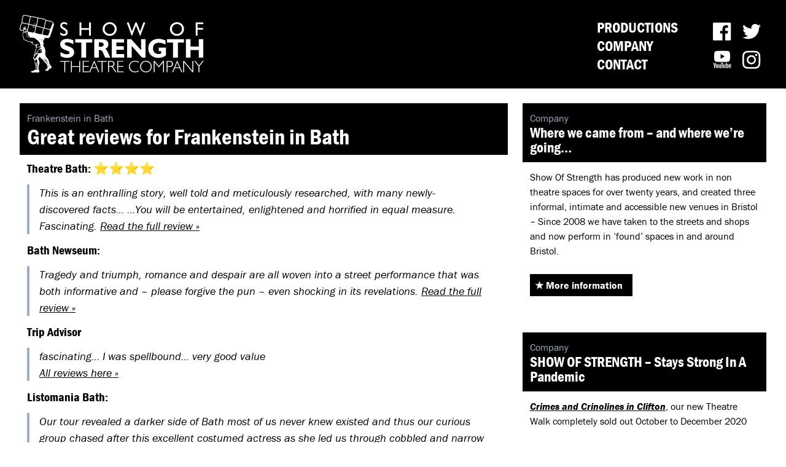

--- FILE ---
content_type: text/html; charset=utf-8
request_url: https://showofstrength.org.uk/reviews/frankenstein-in-bath-reviews
body_size: 6314
content:
<!DOCTYPE html>
<html lang="en">
<head>
<meta charset="utf-8">
<meta http-equiv="x-ua-compatible" content="ie=edge">
<meta name="viewport" content="width=device-width, initial-scale=1.0, viewport-fit=cover" />
<meta name="referrer" content="origin-when-cross-origin" />



<title>Great reviews for Frankenstein in Bath | Show Of Strength Theatre Company</title>



<link rel="stylesheet" href="/css/style.css?260121" type="text/css" media="screen" />
<link rel="stylesheet" href="https://use.typekit.net/pad4bvq.css">
<link rel="stylesheet" href="/css/photoswipe.css" type="text/css" media="screen" />

<meta name="robots" content="index,follow">

<script src="/js/script.js?260121"></script>
<script src="/js/photoswipe.min.js" type="text/javascript"></script>



<script src="https://cdn.usefathom.com/script.js" site="WHDLZANF" defer></script>

</head>

<body id="reviews" class="frankenstein-in-bath-reviews">

	
<div id="header" class="bg-black text-white">

<div class="max-w-screen-xl mx-auto px-8 py-6 sm:flex justify-between items-end">
	
<h1 class=""><a href="/" class="block mb-5 sm:mb-0"><img src="/ui/logo.svg" alt="Show of Strength Theatre Company" /></a></h1>


<div class="flex items-end justify-between sm:ml-4">

<nav class="site text-2xl uppercase leading-tight font-bold font-cond">
<ul>
<li><a href="/productions/">Productions</a></li>
<li><a class="company" href="/company/">Company</a></li>
<li><a class="contact" href="/contact/">Contact</a></li>
</ul>
</nav>

<nav class="social ml-12">
<ul class="flex flex-wrap w-24 justify-around">
<li><a class="block p-2" href="https://www.facebook.com/showofstrength" title="Facebook"><svg width="30" height="30" viewBox="0 0 27 27" xmlns="http://www.w3.org/2000/svg"><path d="M14.01 26.87V16.71h-3.42v-3.96H14V9.82c0-3.39 2.07-5.23 5.1-5.23 1.45 0 2.7.1 3.06.15V8.3h-2.1c-1.65 0-1.96.78-1.96 1.93v2.53h3.92l-.5 3.96H18.1v10.16h6.7c.79 0 1.44-.65 1.44-1.45V2.07c0-.8-.65-1.44-1.45-1.44H1.45C.65.63 0 1.28 0 2.07v23.36c0 .8.65 1.44 1.45 1.44H14z" fill="#FFF" fill-rule="nonzero"/></svg></a></li>
<li><a class="block p-2" href="https://twitter.com/showofstrength" title="Twitter"><svg width="30" height="30" viewBox="0 0 30 25" xmlns="http://www.w3.org/2000/svg"><path d="M9.44 24.93c11.3 0 17.5-9.36 17.5-17.5 0-.26 0-.52-.02-.79 1.2-.88 2.24-1.96 3.08-3.18-1.1.48-2.3.82-3.54.95a6.13 6.13 0 002.7-3.39 12.1 12.1 0 01-3.9 1.49 6.15 6.15 0 00-10.49 5.62c-5.1-.27-9.65-2.7-12.68-6.44A6.14 6.14 0 004 9.91a6.2 6.2 0 01-2.77-.78v.08a6.15 6.15 0 004.93 6.03 6.5 6.5 0 01-2.78.12 6.16 6.16 0 005.75 4.26A12.31 12.31 0 010 22.17a17.38 17.38 0 009.44 2.76z" fill="#FFF" fill-rule="nonzero"/></svg></a></li>
<li><a class="block p-2" href="https://www.youtube.com/channel/UCVplqrjOE3EUxfHWz_UOo0Q" title="YouTube"><svg width="30" height="30" viewBox="0 0 27 28" xmlns="http://www.w3.org/2000/svg"><g fill="#FFFFFE" fill-rule="evenodd"><path d="M11.08 12.73V5.46l6.3 3.63-6.3 3.64zM25.1 3.26a3.03 3.03 0 00-2.15-2.14c-1.89-.5-9.46-.5-9.46-.5s-7.57 0-9.46.5a3.03 3.03 0 00-2.15 2.14c-.5 1.9-.5 5.83-.5 5.83s0 3.94.5 5.83a3.03 3.03 0 002.15 2.15c1.89.5 9.46.5 9.46.5s7.57 0 9.46-.5a3.03 3.03 0 002.15-2.15c.5-1.89.5-5.83.5-5.83s0-3.94-.5-5.83zM5.79 20.85c.43 0 .77.1 1.03.27.26.18.45.45.57.83.12.37.18.87.18 1.5v.84c0 .62-.06 1.12-.17 1.5-.12.37-.31.65-.57.82-.27.18-.62.26-1.07.26-.46 0-.82-.09-1.09-.26a1.44 1.44 0 01-.56-.83 5.4 5.4 0 01-.16-1.49v-.84c0-.63.06-1.13.19-1.5.12-.39.32-.66.6-.84.26-.17.61-.26 1.05-.26zm3.77.12v4.26c0 .26.03.45.08.56.06.1.15.16.29.16a.64.64 0 00.56-.37v-4.61h1.3v5.8h-1.02l-.11-.7h-.03c-.28.53-.7.8-1.25.8-.39 0-.67-.12-.86-.38-.18-.25-.27-.64-.27-1.18v-4.34h1.3zm6.7 0v4.26c0 .26.04.45.1.56.05.1.14.16.28.16a.65.65 0 00.56-.37v-4.61h1.3v5.8h-1.02l-.11-.7h-.03c-.28.53-.7.8-1.25.8-.39 0-.67-.12-.86-.38-.18-.25-.27-.64-.27-1.18v-4.34h1.3zm9.05-.11c.45 0 .8.08 1.04.24.24.17.4.42.5.77.1.35.15.83.15 1.44v1h-2.19v.3c0 .37.01.64.03.83a.8.8 0 00.14.4c.07.1.18.14.32.14.2 0 .33-.08.4-.23.08-.15.12-.4.12-.76l1.13.07.01.2c0 .54-.14.94-.44 1.21s-.7.4-1.25.4c-.64 0-1.1-.2-1.35-.6a3.55 3.55 0 01-.39-1.89v-1.01c0-.87.13-1.5.4-1.91.27-.4.73-.6 1.38-.6zm-4.75-2.33v3.06c.12-.22.28-.4.49-.53.2-.14.43-.2.67-.2.31 0 .55.08.73.24.18.16.3.43.39.8.07.36.11.87.11 1.52v.92c0 .87-.1 1.5-.3 1.91-.22.41-.54.61-.99.61-.24 0-.47-.05-.67-.17a1.1 1.1 0 01-.45-.46h-.03l-.13.55h-1.09v-8.25h1.27zm-19.26.3l.52 2.43c.13.6.23 1.11.3 1.54h.03l.13-.7.07-.38.1-.45.54-2.45h1.3L2.78 24.2v2.58h-1.3V24.2L0 18.82h1.3zm14.05 0v1.05h-1.3v6.9h-1.28v-6.9h-1.3v-1.06h3.88zm-9.59 2.92c-.18 0-.3.1-.37.3-.08.19-.11.49-.11.9v1.82c0 .43.03.74.1.93.07.19.2.28.38.28s.31-.1.38-.28c.08-.2.11-.5.11-.93v-1.81c0-.42-.03-.72-.1-.92-.08-.19-.2-.29-.39-.29zm15.37.03a.5.5 0 00-.35.15c-.1.1-.18.23-.22.4v3.3c.05.1.13.17.22.22.09.05.19.08.3.08a.4.4 0 00.33-.16c.08-.1.14-.27.17-.5.04-.25.06-.58.06-1v-.75c0-.46-.02-.8-.05-1.06a1.2 1.2 0 00-.15-.52.35.35 0 00-.3-.16zm4.15-.04c-.14 0-.24.04-.3.12a.8.8 0 00-.14.4c-.02.16-.03.38-.03.67v.6h.96v-.42c0-.37-.02-.65-.04-.84a.81.81 0 00-.14-.41c-.06-.08-.17-.12-.3-.12z"/></g></svg></a></li>
<li><a class="block p-2" href="https://www.instagram.com/showofstrengthtc/" title="Instagram"><svg width="30" height="30" viewBox="0 0 27 27" xmlns="http://www.w3.org/2000/svg"><path d="M18.54 26.78c2.1-.1 3.97-.58 5.5-2.12 1.54-1.53 2.02-3.4 2.13-5.5.12-2.17.12-8.66 0-10.83-.1-2.1-.58-3.97-2.12-5.5C22.5 1.29 20.65.8 18.55.7 16.37.58 9.87.58 7.7.7c-2.1.1-3.96.58-5.5 2.11C.67 4.36.19 6.22.09 8.32c-.13 2.17-.13 8.67 0 10.84.1 2.1.58 3.97 2.12 5.5 1.54 1.54 3.4 2.02 5.5 2.12 1 .06 2.95.09 4.95.1h.93c2-.01 3.95-.04 4.95-.1zm-5.4-2.27c-1.92 0-6.03.15-7.75-.53a4.43 4.43 0 01-2.5-2.5c-.68-1.72-.52-5.83-.52-7.74 0-1.9-.16-6.01.52-7.74a4.43 4.43 0 012.5-2.5c1.73-.68 5.83-.52 7.74-.52 1.91 0 6.02-.15 7.74.53a4.43 4.43 0 012.5 2.5c.68 1.72.52 5.82.52 7.73 0 1.91.16 6.02-.52 7.74a4.43 4.43 0 01-2.5 2.5c-1.73.69-5.83.53-7.74.53zm7-16.2a1.57 1.57 0 100-3.14 1.57 1.57 0 000 3.14zm-7 12.17a6.72 6.72 0 100-13.47 6.72 6.72 0 100 13.47zm0-2.36a4.38 4.38 0 110-8.77 4.38 4.38 0 010 8.77z" fill="#FFF" fill-rule="nonzero"/></svg></a></li>
</ul>
</nav>
</div>

</div></div><!--END HEAD-->

<main class="sm:flex max-w-screen-xl mx-auto px-8 mt-6 mb-20  single">
	
<div class="w-full sm:w-2/3 sm:mr-6 mb-20">

  <article class="max-w-screen-xl mx-auto reviews mb-20">

<header class="bg-black text-white py-3 px-3 pr-6 pb-3 mb-3">
<a href="https://showofstrength.org.uk/reviews/frankenstein-in-bath-reviews">
<p class="text-gray-500">Frankenstein in Bath</p>
<h1>Great reviews for Frankenstein in Bath</h1>
</a>
</header>



<div class="author-text sm:text-lg px-3 max-w-3xl">
	<h4>Theatre Bath: ⭐️⭐️⭐️⭐️</h4>

	<blockquote>
		<p>This is an enthralling story, well told and meticulously researched, with many newly-discovered facts… …You will be entertained, enlightened and horrified in equal measure. Fascinating. <a href="http://theatrebath.co.uk/blog/review-frankenstein-in-bath-show-of-strength-theatre/">Read the full review »</a></p>
	</blockquote>

	<h4>Bath Newseum:</h4>

	<blockquote>
		<p>Tragedy and triumph, romance and despair are all woven into a street performance that was both informative and  – please forgive the pun –  even shocking in its revelations. <a href="https://bathnewseum.com/2016/07/22/how-frankenstein-came-to-bath/">Read the full review »</a></p>
	</blockquote>

	<h4>Trip Advisor</h4>

	<blockquote>
		<p>fascinating&#8230; I was spellbound&#8230; very good value<br />
<a href="https://www.tripadvisor.co.uk/Attraction_Review-g186370-d10758572-Reviews-Frankenstein_in_Bath-Bath_Somerset_England.html#REVIEWS">All reviews here »</a></p>
	</blockquote>

	<h4>Listomania Bath:</h4>

	<blockquote>
		<p>Our tour revealed a darker side of Bath most of us never knew existed and thus our curious group chased after this excellent costumed actress as she led us through cobbled and narrow lanes. <a href="http://listomaniabath.com/reviews/frankenstein-in-bath-walking-tou/">Read the full review »</a></p>
	</blockquote>

	<h4>Stagetalk Magazine</h4>

	<blockquote>
		<p>Whether you are into the literature or not it brings the location to life in a way that a walk with a guidebook could never do.  And you never know, you might just make a new friend. <a href="http://stagetalkmagazine.com/?p=12736">Read the full review »</a></p>
	</blockquote>
</div>





<footer class="mt-10 px-3">
<h5 class="mb-8">For updates please follow our <a class="text-red-600" href="https://www.facebook.com/showofstrength/" target="_blank" rel="noopener">Facebook</a>, <a class="text-red-600" href="https://www.twitter.com/showofstrength/" target="_blank" rel="noopener">Twitter</a> and <a class="text-red-600" href="https://www.instagram.com/showofstrengthtc" target="_blank" rel="noopener">Instagram</a> and <a href="https://email.adart.cc/h/r/7AB1027B9080E1F0" target="_blank" rel="noopener" class="text-red-600">join our email list</a></h5>

<button type="share" class="shadow bg-red-600 focus:shadow-outline focus:outline-none text-white font-bold py-1 px-4 rounded">Share this page</button>

</footer>

</article>

</div>

<div class="w-full sm:w-1/3">

<article class="excerpt mb-8 clearfix ">

<header class="bg-black text-white py-3 px-3 pr-6 pb-3 mb-3">
<a href="https://showofstrength.org.uk/company/history">
<p class="text-gray-500">Company</p>
<h3>Where we came from – and where we’re going…</h3>
</a>
</header>



<div class="px-3 author-text">

<p>Show Of Strength has produced new work in non theatre spaces for over twenty years, and created three informal, intimate and accessible new venues in Bristol – Since 2008 we have taken to the streets and shops and now perform in ‘found’ spaces in and around Bristol.</p>

</div>

<div class="my-8 px-3">

<p class="mt-2 mb-4"><a class="star-before font-bold bg-black text-white no-underline p-2 pr-4" href="https://showofstrength.org.uk/company/history">More information</a></p>

</div>


</article >
<article class="excerpt mb-8 clearfix ">

<header class="bg-black text-white py-3 px-3 pr-6 pb-3 mb-3">
<a href="https://showofstrength.org.uk/company/stays-strong">
<p class="text-gray-500">Company</p>
<h3>SHOW OF STRENGTH – Stays Strong In A Pandemic</h3>
</a>
</header>



<div class="px-3 author-text">

<p><a href="/productions/crime-and-crinolines-in-clifton"><em><strong>Crimes and Crinolines in Clifton</strong></em></a>, our new Theatre Walk completely sold out October to December 2020</p>

<p>Our <strong><span class="caps">THEATRE</span> <span class="caps">WALKS</span></strong> change the face of cities — <a href="/productions/frankenstein-in-bath"><em><strong><span class="caps">FRANKENSTEIN</span> IN <span class="caps">BATH</span></strong></em></a> led to <a href="https://www.theguardian.com/books/2018/feb/26/a-200-year-old-secret-plaque-to-mark-baths-hidden-role-in-frankenstein">a plaque in Abbey Churchyard to Mary Shelley [theguardian.com] »</a></p>

<p><strong><span class="caps">THEATRE</span> <span class="caps">WALKS</span> are back in 2021</strong> — with two new shows coming to fresh parts of Bristol</p>

</div>

<div class="my-8 px-3">

<p class="mt-2 mb-4"><a class="star-before font-bold bg-black text-white no-underline p-2 pr-4" href="https://showofstrength.org.uk/company/stays-strong">More information</a></p>

</div>


</article >

<article class="excerpt mb-8 clearfix ">

<header class="bg-black text-white py-3 px-3 pr-6 pb-3 mb-3">
<a href="https://showofstrength.org.uk/contact/staff-contacts">

<h3>Contact Us</h3>
</a>
</header>



<div class="px-3 author-text">

<p><a href="mailto:info@showofstrength.org.uk"><strong>info@showofstrength.org.uk</strong></a><br />
Telephone: <a href="tel:01179535976"><strong>0117 953 5976</strong></a><br />
Facebook: <a href="http://www.facebook.com/pages/Show-of-Strength-Theatre-Company/246075768741805">Show of Strength</a><br />
Twitter: <a href="http://twitter.com/showofstrength">@Showofstrength</a></p>


<p style="margin-top: 2em;"><strong>Receive updates to your inbox</strong>
    <form class="js-cm-form w-full max-w-sm" id="subForm" action="https://www.createsend.com/t/subscribeerror?description=" method="post" data-id="5B5E7037DA78A748374AD499497E309E46A2859E1E5DF3F799018DBB48577FE1DA78892F13073BE90F306C4AC36AD53C262C4A26B21148232CE9EEFDDF5EE9ED">
<div class="mb-6">
    <div class="md:flex md:items-center mb-6">
        <label class="md:w-1/3 block text-black font-bold md:text-right mb-1 md:mb-0 pr-4" for="fieldName">Name </label>
        <input aria-label="Name" id="fieldName" maxlength="200" name="cm-name" class="md:w-2/3 bg-gray-200 appearance-none border-2 border-gray-200 rounded w-full py-2 px-4 text-gray-700 leading-tight focus:outline-none focus:bg-white focus:border-green-500" placeholder="Enter name">
    </div>
    <div class="md:flex md:items-center mb-6">
      <label class="md:w-1/3 block text-black font-bold md:text-right mb-1 md:mb-0 pr-4" for="fieldEmail">Email </label>
      <input autocomplete="Email" aria-label="Email" class="js-cm-email-input qa-input-email md:w-2/3 bg-gray-200 appearance-none border-2 border-gray-200 rounded w-full py-2 px-4 text-gray-700 leading-tight focus:outline-none focus:bg-white focus:border-green-500" id="fieldEmail" maxlength="200" name="cm-ullrl-ullrl" required="" type="email" placeholder="user@example.com">
    </div>
</div>

<div class="md:flex md:items-center">
    <div class="md:w-1/3"></div>
    <div class="md:w-2/3">
      <button class="shadow bg-red-600 focus:shadow-outline focus:outline-none text-white font-bold py-1 px-4 rounded" type="submit">
        Subscribe
      </button>
    </div>
  </div>

</form><br><br>

<script type="text/javascript" src="https://js.createsend1.com/javascript/copypastesubscribeformlogic.js"></script>
</p>

</div>

<div class="my-8 px-3">

<p class="mt-2 mb-4"><a class="star-before font-bold bg-black text-white no-underline p-2 pr-4" href="https://showofstrength.org.uk/contact/staff-contacts">More information</a></p>

</div>


</article >

</div>


</main>

<div class="pswp" tabindex="-1" role="dialog" aria-hidden="true">
    <div class="pswp__bg"></div>
    <div class="pswp__scroll-wrap">
        <div class="pswp__container">
            <div class="pswp__item"></div>
            <div class="pswp__item"></div>
            <div class="pswp__item"></div>
        </div>
        <div class="pswp__ui pswp__ui--hidden">
            <div class="pswp__top-bar">

                <div class="pswp__counter"></div>

                <button class="pswp__button pswp__button--close" title="Close (Esc)"></button>
                <button class="pswp__button pswp__button--share" title="Share"></button>
                <button class="pswp__button pswp__button--fs" title="Toggle fullscreen"></button>
                <button class="pswp__button pswp__button--zoom" title="Zoom in/out"></button>

                <div class="pswp__preloader">
                    <div class="pswp__preloader__icn">
                      <div class="pswp__preloader__cut">
                        <div class="pswp__preloader__donut"></div>
                      </div>
                    </div>
                </div>
            </div>

            <div class="pswp__share-modal pswp__share-modal--hidden pswp__single-tap">
                <div class="pswp__share-tooltip"></div> 
            </div>

            <button class="pswp__button pswp__button--arrow--left" title="Previous (arrow left)"></button>
            <button class="pswp__button pswp__button--arrow--right" title="Next (arrow right)"></button>

            <div class="pswp__caption">
                <div class="pswp__caption__center"></div>
            </div>

        </div>
    </div>
</div>

<div id="footer" class="bg-black text-white mt-20">
<div class="max-w-screen-xl mx-auto px-8 py-8">

<div class="flex justify-between flex-wrap">
<nav class="site text-xl font-bold font-cond uppercase mb-2">
<ul class="flex flex-wrap">
<li><a class="py-2 pr-4 whitespace-no-wrap" href="/productions/">Productions</a></li>
<li><a class="py-2 pr-4 whitespace-no-wrap" href="/gallery/">Photos</a></li>
<li><a class="py-2 pr-4 whitespace-no-wrap" href="/reviews/">Reviews</a></li>
<li><a class="py-2 pr-4 whitespace-no-wrap" href="/opportunities/"> Opportunities </a></li>
<li><a class="py-2 pr-4 whitespace-no-wrap" href="/links/">Partners</a></li>
<li><a class="py-2 pr-4 whitespace-no-wrap" href="/company/">Company</a></li>
<li><a class="py-2 pr-4 whitespace-no-wrap" href="/support/">Support Us</a></li>
<li><a class="py-2 pr-4 whitespace-no-wrap" href="/contact/">Contact</a></li>
</ul>
</nav>

<nav class="social">
<ul class="flex -ml-2">
<li><a class="block p-2" href="https://www.facebook.com/showofstrength" title="Facebook"><svg width="30" height="30" viewBox="0 0 27 27" xmlns="http://www.w3.org/2000/svg"><path d="M14.01 26.87V16.71h-3.42v-3.96H14V9.82c0-3.39 2.07-5.23 5.1-5.23 1.45 0 2.7.1 3.06.15V8.3h-2.1c-1.65 0-1.96.78-1.96 1.93v2.53h3.92l-.5 3.96H18.1v10.16h6.7c.79 0 1.44-.65 1.44-1.45V2.07c0-.8-.65-1.44-1.45-1.44H1.45C.65.63 0 1.28 0 2.07v23.36c0 .8.65 1.44 1.45 1.44H14z" fill="#FFF" fill-rule="nonzero"/></svg></a></li>
<li><a class="block p-2" href="https://twitter.com/showofstrength" title="Twitter"><svg width="30" height="30" viewBox="0 0 30 25" xmlns="http://www.w3.org/2000/svg"><path d="M9.44 24.93c11.3 0 17.5-9.36 17.5-17.5 0-.26 0-.52-.02-.79 1.2-.88 2.24-1.96 3.08-3.18-1.1.48-2.3.82-3.54.95a6.13 6.13 0 002.7-3.39 12.1 12.1 0 01-3.9 1.49 6.15 6.15 0 00-10.49 5.62c-5.1-.27-9.65-2.7-12.68-6.44A6.14 6.14 0 004 9.91a6.2 6.2 0 01-2.77-.78v.08a6.15 6.15 0 004.93 6.03 6.5 6.5 0 01-2.78.12 6.16 6.16 0 005.75 4.26A12.31 12.31 0 010 22.17a17.38 17.38 0 009.44 2.76z" fill="#FFF" fill-rule="nonzero"/></svg></a></li>
<li><a class="block p-2" href="https://www.youtube.com/channel/UCVplqrjOE3EUxfHWz_UOo0Q" title="YouTube"><svg width="30" height="30" viewBox="0 0 27 28" xmlns="http://www.w3.org/2000/svg"><g fill="#FFFFFE" fill-rule="evenodd"><path d="M11.08 12.73V5.46l6.3 3.63-6.3 3.64zM25.1 3.26a3.03 3.03 0 00-2.15-2.14c-1.89-.5-9.46-.5-9.46-.5s-7.57 0-9.46.5a3.03 3.03 0 00-2.15 2.14c-.5 1.9-.5 5.83-.5 5.83s0 3.94.5 5.83a3.03 3.03 0 002.15 2.15c1.89.5 9.46.5 9.46.5s7.57 0 9.46-.5a3.03 3.03 0 002.15-2.15c.5-1.89.5-5.83.5-5.83s0-3.94-.5-5.83zM5.79 20.85c.43 0 .77.1 1.03.27.26.18.45.45.57.83.12.37.18.87.18 1.5v.84c0 .62-.06 1.12-.17 1.5-.12.37-.31.65-.57.82-.27.18-.62.26-1.07.26-.46 0-.82-.09-1.09-.26a1.44 1.44 0 01-.56-.83 5.4 5.4 0 01-.16-1.49v-.84c0-.63.06-1.13.19-1.5.12-.39.32-.66.6-.84.26-.17.61-.26 1.05-.26zm3.77.12v4.26c0 .26.03.45.08.56.06.1.15.16.29.16a.64.64 0 00.56-.37v-4.61h1.3v5.8h-1.02l-.11-.7h-.03c-.28.53-.7.8-1.25.8-.39 0-.67-.12-.86-.38-.18-.25-.27-.64-.27-1.18v-4.34h1.3zm6.7 0v4.26c0 .26.04.45.1.56.05.1.14.16.28.16a.65.65 0 00.56-.37v-4.61h1.3v5.8h-1.02l-.11-.7h-.03c-.28.53-.7.8-1.25.8-.39 0-.67-.12-.86-.38-.18-.25-.27-.64-.27-1.18v-4.34h1.3zm9.05-.11c.45 0 .8.08 1.04.24.24.17.4.42.5.77.1.35.15.83.15 1.44v1h-2.19v.3c0 .37.01.64.03.83a.8.8 0 00.14.4c.07.1.18.14.32.14.2 0 .33-.08.4-.23.08-.15.12-.4.12-.76l1.13.07.01.2c0 .54-.14.94-.44 1.21s-.7.4-1.25.4c-.64 0-1.1-.2-1.35-.6a3.55 3.55 0 01-.39-1.89v-1.01c0-.87.13-1.5.4-1.91.27-.4.73-.6 1.38-.6zm-4.75-2.33v3.06c.12-.22.28-.4.49-.53.2-.14.43-.2.67-.2.31 0 .55.08.73.24.18.16.3.43.39.8.07.36.11.87.11 1.52v.92c0 .87-.1 1.5-.3 1.91-.22.41-.54.61-.99.61-.24 0-.47-.05-.67-.17a1.1 1.1 0 01-.45-.46h-.03l-.13.55h-1.09v-8.25h1.27zm-19.26.3l.52 2.43c.13.6.23 1.11.3 1.54h.03l.13-.7.07-.38.1-.45.54-2.45h1.3L2.78 24.2v2.58h-1.3V24.2L0 18.82h1.3zm14.05 0v1.05h-1.3v6.9h-1.28v-6.9h-1.3v-1.06h3.88zm-9.59 2.92c-.18 0-.3.1-.37.3-.08.19-.11.49-.11.9v1.82c0 .43.03.74.1.93.07.19.2.28.38.28s.31-.1.38-.28c.08-.2.11-.5.11-.93v-1.81c0-.42-.03-.72-.1-.92-.08-.19-.2-.29-.39-.29zm15.37.03a.5.5 0 00-.35.15c-.1.1-.18.23-.22.4v3.3c.05.1.13.17.22.22.09.05.19.08.3.08a.4.4 0 00.33-.16c.08-.1.14-.27.17-.5.04-.25.06-.58.06-1v-.75c0-.46-.02-.8-.05-1.06a1.2 1.2 0 00-.15-.52.35.35 0 00-.3-.16zm4.15-.04c-.14 0-.24.04-.3.12a.8.8 0 00-.14.4c-.02.16-.03.38-.03.67v.6h.96v-.42c0-.37-.02-.65-.04-.84a.81.81 0 00-.14-.41c-.06-.08-.17-.12-.3-.12z"/></g></svg></a></li>
<li><a class="block p-2" href="https://www.instagram.com/showofstrengthtc/" title="Instagram"><svg width="30" height="30" viewBox="0 0 27 27" xmlns="http://www.w3.org/2000/svg"><path d="M18.54 26.78c2.1-.1 3.97-.58 5.5-2.12 1.54-1.53 2.02-3.4 2.13-5.5.12-2.17.12-8.66 0-10.83-.1-2.1-.58-3.97-2.12-5.5C22.5 1.29 20.65.8 18.55.7 16.37.58 9.87.58 7.7.7c-2.1.1-3.96.58-5.5 2.11C.67 4.36.19 6.22.09 8.32c-.13 2.17-.13 8.67 0 10.84.1 2.1.58 3.97 2.12 5.5 1.54 1.54 3.4 2.02 5.5 2.12 1 .06 2.95.09 4.95.1h.93c2-.01 3.95-.04 4.95-.1zm-5.4-2.27c-1.92 0-6.03.15-7.75-.53a4.43 4.43 0 01-2.5-2.5c-.68-1.72-.52-5.83-.52-7.74 0-1.9-.16-6.01.52-7.74a4.43 4.43 0 012.5-2.5c1.73-.68 5.83-.52 7.74-.52 1.91 0 6.02-.15 7.74.53a4.43 4.43 0 012.5 2.5c.68 1.72.52 5.82.52 7.73 0 1.91.16 6.02-.52 7.74a4.43 4.43 0 01-2.5 2.5c-1.73.69-5.83.53-7.74.53zm7-16.2a1.57 1.57 0 100-3.14 1.57 1.57 0 000 3.14zm-7 12.17a6.72 6.72 0 100-13.47 6.72 6.72 0 100 13.47zm0-2.36a4.38 4.38 0 110-8.77 4.38 4.38 0 010 8.77z" fill="#FFF" fill-rule="nonzero"/></svg></a></li>
</ul>
</nav>

</div>

<!--<ul id="logos">
<li class="briscc"><a href="http://www.bristol.gov.uk" rel="external">Bristol City Council</a></li>
<li class="artsce"><a href="http://www.artscouncil.org.uk/" rel="external">Arts Council England</a></li>
</ul>-->


<ul class="font-bold my-4"><li class="tel"><a href="tel:01179535976">0117 953 5976</a></li><li class="email"><a href="mailto:&#105;&#110;&#102;&#111;&#064;&#115;&#104;&#111;&#119;&#111;&#102;&#115;&#116;&#114;&#101;&#110;&#103;&#116;&#104;&#046;&#111;&#114;&#103;&#046;&#117;&#107;">&#105;&#110;&#102;&#111;&#064;&#115;&#104;&#111;&#119;&#111;&#102;&#115;&#116;&#114;&#101;&#110;&#103;&#116;&#104;&#046;&#111;&#114;&#103;&#046;&#117;&#107;</a></li></ul>

<div><a class="shadow bg-red-600 focus:shadow-outline focus:outline-none text-white font-bold py-1 px-4 rounded" href="https://email.adart.cc/h/r/7AB1027B9080E1F0" target="_blank" rel="noopener">Join our mailing list</a></div>

<p class="text-sm mt-6">Show of Strength Theatre Company Limited, Registered Office: 74 Chessel Street, Bristol BS3 3DN. Registered&nbsp;in&nbsp;England&nbsp;No&nbsp;02889027. Registered&nbsp;Charity&nbsp;No&nbsp;1067886.</p>

<p class="text-xs">© 2006-2026 Show of Strength Theatre Company - Designed and Developed by <a href="http://adartdesign.co.uk">Ad Art Design</a></p>
	
</div></div><!-- END FOOTER -->

</body></html>

--- FILE ---
content_type: text/css
request_url: https://showofstrength.org.uk/css/style.css?260121
body_size: 9341
content:
/*! normalize.css v8.0.1 | MIT License | github.com/necolas/normalize.css */html{line-height:1.15;-webkit-text-size-adjust:100%}body{margin:0}main{display:block}h1{font-size:2em;margin:.67em 0}hr{box-sizing:content-box;height:0;overflow:visible}pre{font-family:monospace,monospace;font-size:1em}a{background-color:transparent}abbr[title]{border-bottom:none;text-decoration:underline;-webkit-text-decoration:underline dotted;text-decoration:underline dotted}b,strong{font-weight:bolder}code,kbd,samp{font-family:monospace,monospace;font-size:1em}small{font-size:80%}sub,sup{font-size:75%;line-height:0;position:relative;vertical-align:baseline}sub{bottom:-.25em}sup{top:-.5em}img{border-style:none}button,input,optgroup,select,textarea{font-family:inherit;font-size:100%;line-height:1.15;margin:0}button,input{overflow:visible}button,select{text-transform:none}[type=button],[type=reset],[type=submit],button{-webkit-appearance:button}[type=button]::-moz-focus-inner,[type=reset]::-moz-focus-inner,[type=submit]::-moz-focus-inner,button::-moz-focus-inner{border-style:none;padding:0}[type=button]:-moz-focusring,[type=reset]:-moz-focusring,[type=submit]:-moz-focusring,button:-moz-focusring{outline:1px dotted ButtonText}fieldset{padding:.35em .75em .625em}legend{box-sizing:border-box;color:inherit;display:table;max-width:100%;padding:0;white-space:normal}progress{vertical-align:baseline}textarea{overflow:auto}[type=checkbox],[type=radio]{box-sizing:border-box;padding:0}[type=number]::-webkit-inner-spin-button,[type=number]::-webkit-outer-spin-button{height:auto}[type=search]{-webkit-appearance:textfield;outline-offset:-2px}[type=search]::-webkit-search-decoration{-webkit-appearance:none}::-webkit-file-upload-button{-webkit-appearance:button;font:inherit}details{display:block}summary{display:list-item}[hidden],template{display:none}blockquote,dd,dl,figure,h1,h2,h3,h4,h5,h6,hr,p,pre{margin:0}button{background-color:transparent;background-image:none}button:focus{outline:1px dotted;outline:5px auto -webkit-focus-ring-color}fieldset,ol,ul{margin:0;padding:0}ol,ul{list-style:none}html{font-family:franklin-gothic-urw,system-ui,-apple-system,BlinkMacSystemFont,Segoe UI,Roboto,Helvetica Neue,Arial,Noto Sans,sans-serif,Apple Color Emoji,Segoe UI Emoji,Segoe UI Symbol,Noto Color Emoji;line-height:1.5}*,:after,:before{box-sizing:border-box;border:0 solid #e2e8f0}hr{border-top-width:1px}img{border-style:solid}textarea{resize:vertical}input::-moz-placeholder,textarea::-moz-placeholder{color:#a0aec0}input:-ms-input-placeholder,textarea:-ms-input-placeholder{color:#a0aec0}input::placeholder,textarea::placeholder{color:#a0aec0}[role=button],button{cursor:pointer}table{border-collapse:collapse}h1,h2,h3,h4,h5,h6{font-size:inherit;font-weight:inherit}a{color:inherit;text-decoration:inherit}button,input,optgroup,select,textarea{padding:0;line-height:inherit;color:inherit}code,kbd,pre,samp{font-family:Menlo,Monaco,Consolas,Liberation Mono,Courier New,monospace}audio,canvas,embed,iframe,img,object,svg,video{display:block;vertical-align:middle}img,video{max-width:100%;height:auto}.container{width:100%}@media (min-width:450px){.container{max-width:450px}}@media (min-width:640px){.container{max-width:640px}}@media (min-width:768px){.container{max-width:768px}}@media (min-width:1024px){.container{max-width:1024px}}@media (min-width:1280px){.container{max-width:1280px}}.appearance-none{-webkit-appearance:none;-moz-appearance:none;appearance:none}.bg-black{--bg-opacity:1;background-color:#000;background-color:rgba(0,0,0,var(--bg-opacity))}.bg-gray-200{--bg-opacity:1;background-color:#edf2f7;background-color:rgba(237,242,247,var(--bg-opacity))}.bg-red-600{--bg-opacity:1;background-color:#e53e3e;background-color:rgba(229,62,62,var(--bg-opacity))}.focus\:bg-white:focus{--bg-opacity:1;background-color:#fff;background-color:rgba(255,255,255,var(--bg-opacity))}.border-black{--border-opacity:1;border-color:#000;border-color:rgba(0,0,0,var(--border-opacity))}.border-gray-200{--border-opacity:1;border-color:#edf2f7;border-color:rgba(237,242,247,var(--border-opacity))}.focus\:border-green-500:focus{--border-opacity:1;border-color:#48bb78;border-color:rgba(72,187,120,var(--border-opacity))}.rounded{border-radius:.25rem}.border-2{border-width:2px}.border{border-width:1px}.block{display:block}.inline-block{display:inline-block}.flex{display:flex}.table{display:table}.contents{display:contents}.hidden{display:none}.flex-wrap{flex-wrap:wrap}.items-end{align-items:flex-end}.justify-between{justify-content:space-between}.justify-around{justify-content:space-around}.flex-1{flex:1 1 0%}.flex-auto{flex:1 1 auto}.clearfix:after{content:"";display:table;clear:both}.font-cond{font-family:franklin-gothic-urw-cond,system-ui,-apple-system,BlinkMacSystemFont,Segoe UI,Roboto,Helvetica Neue,Arial,Noto Sans,sans-serif,Apple Color Emoji,Segoe UI Emoji,Segoe UI Symbol,Noto Color Emoji}.font-bold{font-weight:700}.text-xs{font-size:.75rem}.text-sm{font-size:.875rem}.text-xl{font-size:1.25rem}.text-2xl{font-size:1.5rem}.text-3xl{font-size:1.875rem}.leading-tight{line-height:1.25}.list-disc{list-style-type:disc}.my-4{margin-top:1rem;margin-bottom:1rem}.my-8{margin-top:2rem;margin-bottom:2rem}.mx-auto{margin-left:auto;margin-right:auto}.-mx-2{margin-left:-.5rem;margin-right:-.5rem}.mb-1{margin-bottom:.25rem}.mt-2{margin-top:.5rem}.mb-2{margin-bottom:.5rem}.mt-3{margin-top:.75rem}.mb-3{margin-bottom:.75rem}.mt-4{margin-top:1rem}.mb-4{margin-bottom:1rem}.mb-5{margin-bottom:1.25rem}.mt-6{margin-top:1.5rem}.mr-6{margin-right:1.5rem}.mb-6{margin-bottom:1.5rem}.mt-8{margin-top:2rem}.mb-8{margin-bottom:2rem}.mt-10{margin-top:2.5rem}.ml-12{margin-left:3rem}.mt-16{margin-top:4rem}.mt-20{margin-top:5rem}.mb-20{margin-bottom:5rem}.mb-32{margin-bottom:8rem}.-ml-2{margin-left:-.5rem}.max-w-sm{max-width:24rem}.max-w-3xl{max-width:48rem}.max-w-screen-xl{max-width:1280px}.focus\:outline-none:focus{outline:0}.p-2{padding:.5rem}.py-1{padding-top:.25rem;padding-bottom:.25rem}.py-2{padding-top:.5rem;padding-bottom:.5rem}.px-2{padding-left:.5rem;padding-right:.5rem}.py-3{padding-top:.75rem;padding-bottom:.75rem}.px-3{padding-left:.75rem;padding-right:.75rem}.px-4{padding-left:1rem;padding-right:1rem}.px-5{padding-left:1.25rem;padding-right:1.25rem}.py-6{padding-top:1.5rem;padding-bottom:1.5rem}.py-8{padding-top:2rem;padding-bottom:2rem}.px-8{padding-left:2rem;padding-right:2rem}.pb-3{padding-bottom:.75rem}.pr-4{padding-right:1rem}.pl-5{padding-left:1.25rem}.pr-6{padding-right:1.5rem}.sticky{position:-webkit-sticky;position:sticky}.shadow{box-shadow:0 1px 3px 0 rgba(0,0,0,.1),0 1px 2px 0 rgba(0,0,0,.06)}.focus\:shadow-outline:focus{box-shadow:0 0 0 3px rgba(66,153,225,.5)}.text-center{text-align:center}.text-black{--text-opacity:1;color:#000;color:rgba(0,0,0,var(--text-opacity))}.text-white{--text-opacity:1;color:#fff;color:rgba(255,255,255,var(--text-opacity))}.text-gray-500{--text-opacity:1;color:#a0aec0;color:rgba(160,174,192,var(--text-opacity))}.text-gray-700{--text-opacity:1;color:#4a5568;color:rgba(74,85,104,var(--text-opacity))}.text-red-600{--text-opacity:1;color:#e53e3e;color:rgba(229,62,62,var(--text-opacity))}.uppercase{text-transform:uppercase}.underline{text-decoration:underline}.no-underline{text-decoration:none}.truncate,.whitespace-no-wrap{white-space:nowrap}.truncate{overflow:hidden;text-overflow:ellipsis}.w-24{width:6rem}.w-full{width:100%}@-webkit-keyframes spin{to{transform:rotate(1turn)}}@keyframes spin{to{transform:rotate(1turn)}}@-webkit-keyframes ping{75%,to{transform:scale(2);opacity:0}}@keyframes ping{75%,to{transform:scale(2);opacity:0}}@-webkit-keyframes pulse{50%{opacity:.5}}@keyframes pulse{50%{opacity:.5}}@-webkit-keyframes bounce{0%,to{transform:translateY(-25%);-webkit-animation-timing-function:cubic-bezier(.8,0,1,1);animation-timing-function:cubic-bezier(.8,0,1,1)}50%{transform:none;-webkit-animation-timing-function:cubic-bezier(0,0,.2,1);animation-timing-function:cubic-bezier(0,0,.2,1)}}@keyframes bounce{0%,to{transform:translateY(-25%);-webkit-animation-timing-function:cubic-bezier(.8,0,1,1);animation-timing-function:cubic-bezier(.8,0,1,1)}50%{transform:none;-webkit-animation-timing-function:cubic-bezier(0,0,.2,1);animation-timing-function:cubic-bezier(0,0,.2,1)}}h1,h2,h3,h4,h5{font-family:franklin-gothic-urw-cond,system-ui,-apple-system,BlinkMacSystemFont,Segoe UI,Roboto,Helvetica Neue,Arial,Noto Sans,sans-serif,Apple Color Emoji,Segoe UI Emoji,Segoe UI Symbol,Noto Color Emoji;line-height:1;font-weight:700}h1{font-size:2.25rem}h2{font-size:1.875rem}h3{font-size:1.5rem}h4{font-size:1.25rem}h5{font-size:1.125rem}.star-before:before{content:"\2605 \00a0";font-family:Hiragino Kaku Gothic Pro,Osaka,Zapf Dingbats}.author-text-simple a{text-decoration:underline}.author-text-simple p{margin-bottom:.5rem;line-height:1.25}.author-text>*+*,.author-text li+li,.author-text li>p+p{margin-top:1rem}.author-text li+li{margin-top:.5rem}.author-text a{text-decoration:underline},.author-text h1,.author-text h2,.author-text h3,.author-text h4,.author-text h5{font-weight:700;text-transform:uppercase;margin-top:2rem}.author-text blockquote{border-left-width:4px;--border-opacity:1;border-color:#a0aec0;border-color:rgba(160,174,192,var(--border-opacity));padding-left:1rem;font-style:italic;text-indent:0}.author-text ol,.author-text ul{padding-left:1.25rem;list-style-type:disc;margin-bottom:2rem;line-height:1.25}.author-text ol{list-style-type:decimal}.video-wrapper{position:relative;padding-bottom:56.25%}.video-wrapper iframe,.video-wrapper video{position:absolute;top:0;left:0;right:0;bottom:0;height:100%;width:100%}.youtube-player{position:relative;padding-bottom:56.25%;height:0;overflow:hidden;max-width:100%;background:#000;margin:.75rem 0}.youtube-player iframe{position:absolute;top:0;left:0;width:100%;height:100%;z-index:100;background:transparent}.youtube-player img{bottom:0;display:block;left:0;margin:auto;max-width:100%;width:100%;position:absolute;right:0;top:0;border:none;height:auto;cursor:pointer;transition:all .4s}.youtube-player img:hover{-webkit-filter:brightness(75%);-moz-filter:brightness(75%)}.youtube-player .play{height:72px;width:72px;left:50%;top:50%;margin-left:-36px;margin-top:-36px;position:absolute;background:url("[data-uri]") no-repeat;cursor:pointer}.youtube-player:hover .play{background:url("[data-uri]") no-repeat}@media (min-width:450px){.xs\:container{width:100%;max-width:450px}@media (min-width:640px){.xs\:container{max-width:640px}}@media (min-width:768px){.xs\:container{max-width:768px}}@media (min-width:1024px){.xs\:container{max-width:1024px}}@media (min-width:1280px){.xs\:container{max-width:1280px}}.xs\:float-right{float:right}.xs\:ml-4{margin-left:1rem}.xs\:max-w-1\/2{max-width:50%}}@media (min-width:640px){.sm\:container{width:100%}@media (min-width:450px){.sm\:container{max-width:450px}}@media (min-width:640px){.sm\:container{max-width:640px}}@media (min-width:768px){.sm\:container{max-width:768px}}@media (min-width:1024px){.sm\:container{max-width:1024px}}@media (min-width:1280px){.sm\:container{max-width:1280px}}.sm\:flex{display:flex}.sm\:text-lg{font-size:1.125rem}.sm\:mb-0{margin-bottom:0}.sm\:ml-4{margin-left:1rem}.sm\:mr-6{margin-right:1.5rem}.sm\:px-2{padding-left:.5rem;padding-right:.5rem}.sm\:px-8{padding-left:2rem;padding-right:2rem}.sm\:w-1\/2{width:50%}.sm\:w-1\/3{width:33.333333%}.sm\:w-2\/3{width:66.666667%}}@media (min-width:768px){.md\:container{width:100%}@media (min-width:450px){.md\:container{max-width:450px}}@media (min-width:640px){.md\:container{max-width:640px}}@media (min-width:768px){.md\:container{max-width:768px}}@media (min-width:1024px){.md\:container{max-width:1024px}}@media (min-width:1280px){.md\:container{max-width:1280px}}.md\:flex{display:flex}.md\:items-center{align-items:center}.md\:text-4xl{font-size:2.25rem}.md\:text-5xl{font-size:3rem}.md\:mb-0{margin-bottom:0}.md\:mr-6{margin-right:1.5rem}.md\:mb-8{margin-bottom:2rem}.md\:text-right{text-align:right}.md\:w-1\/2{width:50%}.md\:w-1\/3{width:33.333333%}.md\:w-2\/3{width:66.666667%}.md\:w-1\/4{width:25%}}@media (min-width:1024px){.lg\:container{width:100%}@media (min-width:450px){.lg\:container{max-width:450px}}@media (min-width:640px){.lg\:container{max-width:640px}}@media (min-width:768px){.lg\:container{max-width:768px}}@media (min-width:1024px){.lg\:container{max-width:1024px}}@media (min-width:1280px){.lg\:container{max-width:1280px}}}@media (min-width:1280px){.xl\:container{width:100%}@media (min-width:450px){.xl\:container{max-width:450px}}@media (min-width:640px){.xl\:container{max-width:640px}}@media (min-width:768px){.xl\:container{max-width:768px}}@media (min-width:1024px){.xl\:container{max-width:1024px}}@media (min-width:1280px){.xl\:container{max-width:1280px}}}

--- FILE ---
content_type: application/javascript
request_url: https://cdn.usefathom.com/script.js
body_size: 1678
content:
window.fathom=(()=>{function trackPageview(){window.fathom.trackPageview()}var fathomScript=document.currentScript||document.querySelector('script[src*="script.js"][site]')||document.querySelector("script[data-site]")||document.querySelector("script[site]"),siteId=fathomScript.getAttribute("data-site")||fathomScript.getAttribute("site"),honorDNT=!1,auto=!0,canonical=!0,excludedDomains=[],allowedDomains=[];function spaHistory(){var pushState;void 0!==history&&(pushState=history.pushState,history.pushState=function(){var ret=pushState.apply(history,arguments);return window.dispatchEvent(new Event("pushstate")),window.dispatchEvent(new Event("locationchangefathom")),ret},window.addEventListener("popstate",function(){window.dispatchEvent(new Event("locationchangefathom"))}),window.addEventListener("locationchangefathom",trackPageview))}function spaHash(){window.addEventListener("hashchange",trackPageview)}if("true"===(fathomScript.getAttribute("data-honor-dnt")||fathomScript.getAttribute("honor-dnt"))&&(honorDNT="doNotTrack"in navigator&&"1"===navigator.doNotTrack),"false"===(fathomScript.getAttribute("data-auto")||fathomScript.getAttribute("auto"))&&(auto=!1),"false"===(fathomScript.getAttribute("data-canonical")||fathomScript.getAttribute("canonical"))&&(canonical=!1),(fathomScript.getAttribute("data-excluded-domains")||fathomScript.getAttribute("excluded-domains"))&&(excludedDomains=(fathomScript.getAttribute("data-excluded-domains")||fathomScript.getAttribute("excluded-domains")).split(",")),fathomScript.getAttribute("data-included-domains")||fathomScript.getAttribute("included-domains")?allowedDomains=(fathomScript.getAttribute("data-included-domains")||fathomScript.getAttribute("included-domains")).split(","):(fathomScript.getAttribute("data-allowed-domains")||fathomScript.getAttribute("allowed-domains"))&&(allowedDomains=(fathomScript.getAttribute("data-allowed-domains")||fathomScript.getAttribute("allowed-domains")).split(",")),fathomScript.getAttribute("data-spa")||fathomScript.getAttribute("spa"))switch(fathomScript.getAttribute("data-spa")||fathomScript.getAttribute("spa")){case"history":spaHistory();break;case"hash":spaHash();break;case"auto":(void 0!==history?spaHistory:spaHash)()}var scriptUrl,trackerUrl="https://cdn.usefathom.com/";function encodeParameters(params){return params.cid=Math.floor(1e8*Math.random())+1,"?"+Object.keys(params).map(function(k){return encodeURIComponent(k)+"="+encodeURIComponent(params[k])}).join("&")}function qs(){for(var pair,data={},pairs=window.location.search.substring(window.location.search.indexOf("?")+1).split("&"),i=0;i<pairs.length;i++)pairs[i]&&(pair=pairs[i].split("="),-1<["keyword","q","ref","s","utm_campaign","utm_content","utm_medium","utm_source","utm_term","action","name","pagename","tab","via","gclid","msclkid"].indexOf(decodeURIComponent(pair[0])))&&(data[decodeURIComponent(pair[0])]=decodeURIComponent(pair[1]));return data}function trackingEnabled(){var fathomIsBlocked=!1;try{fathomIsBlocked=window.localStorage&&window.localStorage.getItem("blockFathomTracking")}catch(err){}var prerender="visibilityState"in document&&"prerender"===document.visibilityState,isExcludedDomain=-1<excludedDomains.indexOf(window.location.hostname),isAllowedDomain=!(0<allowedDomains.length)||-1<allowedDomains.indexOf(window.location.hostname);if(!fathomIsBlocked&&!prerender&&!honorDNT&&!isExcludedDomain&&isAllowedDomain)return!0}function getLocation(params){var a,location=window.location;return void 0===params.url?canonical&&document.querySelector('link[rel="canonical"][href]')&&((a=document.createElement("a")).href=document.querySelector('link[rel="canonical"][href]').href,location=a):(location=document.createElement("a")).href=params.url,location}return fathomScript.src.indexOf("cdn.usefathom.com")<0&&((scriptUrl=document.createElement("a")).href=fathomScript.src,trackerUrl="https://"+scriptUrl.hostname+"/"),auto&&(document.prerendering?document.addEventListener("prerenderingchange",()=>window.fathom.trackPageview(),{once:!0}):setTimeout(function(){window.fathom.trackPageview()})),{siteId:siteId,send:function(params){var img;trackingEnabled()&&((img=document.createElement("img")).setAttribute("alt",""),img.setAttribute("aria-hidden","true"),img.style.position="absolute",img.src=trackerUrl+encodeParameters(params),img.addEventListener("load",function(){img.parentNode.removeChild(img)}),img.addEventListener("error",function(){img.parentNode.removeChild(img)}),document.body.appendChild(img))},beacon:function(params){trackingEnabled()&&navigator.sendBeacon(trackerUrl+encodeParameters(params))},trackPageview:function(params){var hostname,pathnameToSend,location=getLocation(params=void 0===params?{}:params);""!==location.host&&(hostname=location.protocol+"//"+location.hostname,pathnameToSend=location.pathname||"/","hash"===fathomScript.getAttribute("data-spa")&&(pathnameToSend+=location.hash),this.send({h:hostname,p:pathnameToSend,r:params.referrer||(document.referrer.indexOf(hostname)<0?document.referrer:""),sid:this.siteId,qs:JSON.stringify(qs())}))},trackGoal:function(code,cents){var location=getLocation({}),hostname=location.protocol+"//"+location.hostname;this.beacon({gcode:code,gval:cents,qs:JSON.stringify(qs()),p:location.pathname||"/",h:hostname,r:document.referrer.indexOf(hostname)<0?document.referrer:"",sid:this.siteId})},trackEvent:function(name,payload={}){var location=getLocation({}),hostname=location.protocol+"//"+location.hostname;this.beacon({name:name,payload:JSON.stringify(payload),p:location.pathname||"/",h:hostname,r:document.referrer.indexOf(hostname)<0?document.referrer:"",sid:this.siteId,qs:JSON.stringify(qs())})},setSite(siteId){this.siteId=siteId},blockTrackingForMe:function(){window.localStorage?(window.localStorage.setItem("blockFathomTracking",!0),alert("You have blocked Fathom for yourself on this website.")):alert("Your browser doesn't support localStorage.")},enableTrackingForMe:function(){window.localStorage&&(window.localStorage.removeItem("blockFathomTracking"),alert("Fathom has been enabled for this website."))},isTrackingEnabled:function(){return!0===trackingEnabled()}}})();

--- FILE ---
content_type: image/svg+xml
request_url: https://showofstrength.org.uk/ui/logo.svg
body_size: 6176
content:
<svg width="300" height="96" xmlns="http://www.w3.org/2000/svg">
<title>Show Of Strength Theatre Company</title>
<g fill="#FFFFFF" fill-rule="evenodd"><path d="M39.7 40.89c.1-.83.72-1.65.72-1.65s.1-.51.2-1.85c6.7 1.03 6.18.72 7.73-.31 1.54-1.03 2.57-6.8 3.7-9.06 1.14-2.27 2.37-7.83 3.4-10.4a4.39 4.39 0 00-.3-3.87l.1-.18-.09-.26c-.92-2.61-5.21-3.34-8.66-3.92-1.14-.2-2.23-.38-2.97-.6-1.68-2-6.24-2.75-9.92-3.36-1.6-.26-3.11-.51-3.65-.78-1.98-1-11.44-2.43-12.3-2.43-.2 0-1.2-.24-2.15-.47C11.3.75 7.4-.1 6.09.52L6 .57l-.07.08c-2 2.12-2.5 9.53-2.61 12.16C1.27 14.75-.27 24.04.04 24.83c.13.3.33.83 5.86 1.42l.01-.16c.08.21.17.41.32.62.48.69.27.69-.14.69-.4 0-.2-.07-.27.34-.07.41 0 0-.48 1.38-.48 1.37-.69 1.71-.69 2.47 0 .75.07 2.6.62 3.84.55 1.24.41 2.68 1.17 4.19.75 1.5 3.36 2.47 4.6 2.95 1.23.48 2.54 1.3 4.87 1.85s2.75-.34 3.16.76c.48.62 1.16 2.2 2.81 3.09 1.34.72 3.3 1.23 4.33 2.2.68 1.71 0 2.53.34 3.56.34 1.03.9.21.48.97-.41.75-1.1 1.57-1.58 1.71-.2.52.35 1.17-.13 2.06-1.56 2.9-2.48 10.71-2.82 11.05-.34.35-.62.28-.41 1.1.2.83 1.3 1.65 1.71 1.92.28.83.14 2 .42 3.3-.07 1.99 1.03 4.87 1.58 6.18.34 1.92.4 7.41-.14 7.48-.28.07-.76 0-1.65.14-.9.27-1.24 1.23-2.13 1.5-.89.28-2.74.49-3.43.56-.41.27-.41.82.82 1.58 1.24.75 2.82.68 4.33.34a9.3 9.3 0 013.84-.14c.96.2 2.61.62 3.71-.27 2-.41.55-3.5-.07-3.99-.07-.4-.27-.61-.34-3.77s.82-3.78 1.37-6.25c.2-3.98-.27-4.94-1.23-5.76-.55-1.03-.28-1.45-.21-1.93.07-.48.14-.75.2-1.64 1.93-.69 1.86-2.54 2.13-2 .28.56.48 2.13 2.75 3.58 2.27 1.44 2.13 1.92 2.75 2.67.61.76 3.15 3.71 4.05 4.53.89.83 2.33 3.16 2.81 5.01.48 1.86-.2 2.4-.69 3.23-.48.83-1.03 1.44-1.92 1.65-.48.41-2.2.96-.34 2.06 3.02 1.1 3.5.14 4.4-.55.88-.69.82-1.72 1.57-2.06.76-.34 1.37-.48 2.88-1.58 1.51-1.1.69-2.6.21-3.02a14.03 14.03 0 01-2-2.26c-.6-.9-1.57-4.6-2.32-7.28a8.68 8.68 0 00-3.3-4.74c-.69-.41-1.51-2.26-1.65-3.09-.14-.82-.62-2.4-.27-6.1-.2-7.08-3.37-9.34-3.68-9.65-.3-.31.52-1.14.62-2.47.41-1.03-.1-1.65-.3-3.2-.21-1.54-.32-1.44-.52-2.36.2-.83 1.54-.83 1.65-1.65zm9.75 43.14c-.05.47-.97 1.24-.97 1.24s.1-.5.15-.64l.82-.6zm-2.07 1.3s.12-.61.19-.77l.99-.73c-.06.56-1.18 1.5-1.18 1.5zm-.48-.88s.12-.77.19-.96l.99-.9c-.06.7-1.18 1.86-1.18 1.86zm.56-3.23c-.05.77-1.04 2.06-1.04 2.06s.1-.85.16-1.07l.88-1zm-1.8.48s.1-1.35.16-1.7l.9-1.6c-.06 1.24-1.07 3.3-1.07 3.3zm-.42-1.3s.1-1.19.15-1.5l.78-1.39c-.05 1.08-.93 2.89-.93 2.89zm-.69-.83s.1-1.01.15-1.28l.78-1.19a7.8 7.8 0 01-.93 2.47zm.66-4.73c-.07 1.33-1.2 3.56-1.2 3.56s.12-1.46.18-1.84l1.02-1.72zm-.54-1.38c-.07 1.68-1.44 4.46-1.44 4.46s.15-1.83.23-2.3l1.21-2.16zm-1.03-.14c-.06 1.45-1.3 3.85-1.3 3.85s.14-1.58.2-2c.07-.4 1.31-2.88 1.1-1.85zm-2.06 3.23s.14-1.58.21-1.99l1.1-1.85c-.07 1.44-1.3 3.84-1.3 3.84zm.76-4.53c-.07 1.31-1.24 3.5-1.24 3.5s.13-1.44.2-1.81l1.04-1.69zm-1.92 2.47s.11-1.27.17-1.6l.93-1.49c-.06 1.16-1.1 3.1-1.1 3.1zm-.83-.62s.12-1.27.18-1.6l.92-1.49c-.06 1.16-1.1 3.1-1.1 3.1zm-.53-2.69l.8-1.29c-.04 1-.95 2.68-.95 2.68s.1-1.1.15-1.39zm-7.47-30.7l.33-.21c.06 0 5.71.37 6.76-1.06l.45-.2c-1.18 1.9-7.3 1.48-7.54 1.47zm-17.4-6.97c.21.68 3.85 3.3 2.96 3.02-.9-.28-5.08-1.1-5.15-2.75-.07-1.64-1.1-4.46-1.3-5.21-.21-.76-.42-.96-.49-.96-.04 0-.3-.06-.39-.25l.45.16c.46.17.86.32 1.67.34.3.16.76.33 1.34.52-.7 3.23.71 4.45.91 5.13zm-1.35-6.46c.85-2.14 2.11-8.58 2.5-10.95 1.29.37 3.98 1.04 6.46 1.62-.2.14-.38.36-.51.71-.28.7-.09 1.21.12 1.5.4.6 1.22.88 1.81.88.5 0 1.69-.3 2.62-.96-.33 1.22-.64 2.8-.97 4.42-.35 1.8-.72 3.66-1.04 4.52-2.13.5-9.22-1.07-10.99-1.74zm13.36-8.37l-.18.54c-.84.66-2.2.97-2.8.97-.43 0-1.04-.21-1.3-.6-.18-.26-.2-.57-.06-.94.23-.6.5-.6 1.48-.48l.76.07c.84.18 1.57.34 2.1.44zm-2.58-3.21c.12-.42.59-.63 1.2-.53 1.2.18 1.65 1.75 1.82 2.66a52 52 0 01-1.86-.37c-.95-.59-1.3-1.28-1.16-1.76zM26 24.49c.42-2.15.9-4.55 1.36-5.63 1.14.26 4.25 1.18 6.59 1.88 2.7.8 4.03 1.2 4.7 1.36-.41 1.11-1.11 3.62-2.5 9.47-2.5.56-9.7-1.53-11.21-2.49.34-.97.68-2.67 1.06-4.6zm20 9.25c-1.68.05-7.57-.87-8.75-1.85 1.57-6.67 2.24-8.86 2.52-9.57.5.11 1.25.3 1.99.48 4.11 1.02 6.18 1.47 7.25 1.53.08 3.9-2.25 8.7-3.01 9.41zM43.5 9.95c.77.2 1.72.37 2.81.56 2.87.48 6.75 1.14 7.68 2.94a32.05 32.05 0 00-2.22 5.18c-.66 1.82-1.67 4.57-2.28 4.64h-.07l-.04-.07c-.68.16-5.2-.96-7.36-1.5l-1.68-.41c.18-.45.4-1.14.67-2.26.27-1.16.6-2.85.6-3.78 0-1.04 1.22-3.87 1.9-5.3zM30.17 5.92c.78.22 1.91.4 3.26.63 3.21.53 7.55 1.25 9.1 2.82-.54 1.13-2.06 4.46-2.06 5.88 0 1.38-.84 4.97-1.26 5.82-.35-.04-2.8-.77-4.95-1.41-3.01-.9-5.25-1.57-6.43-1.85.9-2.55 1.99-9.53 2.34-11.89zM18.16 3.4c2 .22 8.8 1.33 10.92 2.1-.54 3.7-1.41 8.83-2.09 11.24-.33-.9-.96-1.92-2.16-2.11-.93-.15-1.6-.06-1.8.67-.04.12-.05.25-.05.38 0 .38.45.9 1 1.37-2.96-.66-7.1-1.67-8.47-2.08.2-1.18.68-3.08 1.19-5.08.61-2.43 1.24-4.94 1.46-6.5zM6.66 1.5c1.25-.4 6.18.77 8.58 1.34.84.2 1.4.33 1.8.41-.21 1.48-.84 3.95-1.44 6.36-.5 2-.98 3.9-1.2 5.13-1.43-.2-5.86-1.16-9.95-2.11.2-4.28.88-9.55 2.22-11.13zM5.9 22.25c-.28.2-.28.07-.2 1.65.01.48.03.86.05 1.19-1.88-.21-4-.54-4.63-.78.03-1.59 1.47-9.21 2.9-10.61 2.29.54 8.1 1.87 10.23 2.16-.46 3.06-1.9 9.58-2.45 10.86a3.25 3.25 0 01-1.13-.26l-.18-.07c.49-.6.56-1.18 1.04-2.35.61-1.51-.42-2-.48-1.51-.1.13-1.03 2.8-1.1 1.3-.07-1.51.51-4.15-.35-3.85-.68-.13-.96 5.57-.82 2.89s.17-3.98-.55-3.7c-.55 0-.82 7.54-.82 3.9 0-3.63-.41-3.36-.83-3.15-.28.14-.17 2.46-.1 3.57-.1-.87-.34-1.42-.58-1.24zm.34 3.14c-.1-.56-.3-2.04-.28-2.13.01-.04.4 1.38.48 1.38.38 0 .11-.93.21-1.98.07-.65-.02-1.34-.02-1.44 0-.13.53 2.99.7 3.35.18.42.3-.32.41-.48.2-.31.25-2.59.3-3.05.03-.25.39 2.77.39 3.25 0 .44.3.26.51-.37.14-.42.37-2.78.47-2.98.2-.1.1 3.08.13 3.3.05.46.58.64.89.28.08-.1.48-.8.55-.83.09-.03.52-.35.4.07-.1.42-.43 1.1-.68 1.58-.67 1.29-.67 1.08-1.03 1.44-.36.36-.26.57-.21.93.05.36-1.98.26-2.19-.1 0 0-.82-1.09-1.03-2.22zm19.62 23.58s-1.45.16-2.84-.77c-1.38-.93-1.75-1.55-2.05-1.96-.31-.4-1.24-1.13-.62-1.7.62-.05.98.36 1.29.62.3.26 1.18.1.2-.87-.62-.42-.36-.42-2.32-.52-1.95-.1-1.28.05-3.14-.26-1.85-.3-2.78-.46-3.96-1.23-1.19-.77-1.6-.83-2.83-1.4-1.24-.56-1.65.16-2.53-2.36-.87-2.52-1.23-3.45-1.39-4.22-.15-.77-.87-1.7.21-4.07.51-2.62 1.08-1.6 1.75-1.34.67.26 1.5.1 2.06-.1.3.26.72 1.08 1.18 2.11.47 1.03.62 2.08.73 3.78.36 1.28 3.8 1.83 4.53 2.2 0 0 1.75.4 2.67.4.93 0 1.19-.12 1.19-.12l.02.01s1.5.35 3.07.37c2.36.52 2.93 1.44 4.01 2.68 1.08.77 3.04 1.7 3.92 3.35.87 1.64 1.44.66 2.52 4.89 0 0 .26 1.5.08 2.19.87-.59 1.74-1.36 1.75-1.38l.36-.02c-.07.07-1.7 1.5-2.79 2.03-1 .55-3 1.38-3.93 1.5-1.19.16-1.5.72-1.6-.93.1-.66.36-.1.72-.56.36-.47.26-.31-.05-.77-.3-.47-.67-.62 0-.93.67-.31.98-.26 2-1.03 1.04-.77 1.3-.93 1.3-1.13 0-.21-2.37.77-4.07.67-.9.76-1.38.85-1.44.87zm-.57 12.4c.3-.97.82-2.36 1.5-4.57.66-2.22.97-1.9 1.23-3.04 1.08-.93 7.31-1.24 7.31-1.24-.15.21-3.86 3.56-4.79 4.8-.92 1.23-1.13 1.7-2.62 3.5-1.5 1.8-3.04 4.78-3.6 4.73-.11-1.24.66-3.2.97-4.17zm-1.24 10.46s-.05-1.34-.2-1.75c-.16-.41-.72-.51-.41-1.34.3-.82 1.7-2.42 2.26-2.98.57-.57.88-1.55 2.47-1.8 1.6-.26.31-.32 2.01-.42.41.36-.15 1.14-.62 1.6-.46.46-.4 1.34-1.08 1.5-.2.1-.3 1.43-1.03 2.1.2.2.16.57-.82 1.29-.98.72-.93.3-.88.82.06.52 0 .57-.67.78-.66.2-1.03.61-1.03.2zm5.6 9.46c-.07.38-.74 1.14-1.38 1.78a3.42 3.42 0 001.72-.68c-.08.33-.93 1.03-1.66 1.57l.15 1.16.15 1.26c.48-.26.81-.7.81-.7-.04.29-.36.78-.74 1.29a5.9 5.9 0 01-.06 2.47c-.31.82-.26.36-.88.05-.62-.3-1.6.05-1.39-.26.2-.3.26-1.85.41-2.67.16-.83-.1-3.3-.15-4.48-.05-1.19-.72-2.17-1.34-3.81a14.06 14.06 0 01-.77-3.04c.26-1.5 1.75-2.11 2.42-2.42.67-.3 1.5-.1 1.34.57-.16 2.72.61 3.03.56 4.53v.25c.63-.27 1.08-.65 1.08-.65-.08.34-.72.96-1.42 1.54-.04.06-.09.15-.14.27.91.01 1.7-.7 1.7-.7-.1.41-1.21 1.38-1.91 1.95a3.79 3.79 0 002.32-.86c-.12.5-1.48 1.61-2.4 2.32l.01.12c.86-.1 1.57-.86 1.57-.86zm4.6-19.45c-.72.36-.77.93-2.32.67-1.54-.25-3.34.47-3.96-.2 0 0 2.1-3.35 2.93-4.02.16-.51.05-1.18.2-1.24.16-.05.83.37 1.24.31.42-.05.26-1.18.47-1.44.2-.26 1.08.41 1.34.93.25.51-.1.36-.31.57-.2.2-.31 1.39 0 1.64.3.26.51.67.36 1.29-.16.62 0 .67.15.62.16-.05.05-4.22 0-4.79-.05-.57.83-.88.98-.15.15.72.36 2.26.52 2.93a22 22 0 01.36 2.47c0 .26-1.24.05-1.96.41zm.98-20.03l.41-.27c.03 0 2.62-.24 3.11-1.27l.03.25c-.55 1.14-3.45 1.3-3.55 1.3z"/><path d="M32.53 51.44l.4-.16c.25-.14.45-.27.54-.35.06-.06.1-.16.13-.28-.4.27-.8.5-1.12.59l.05.2zM27.53 79.82c.03.1.05.2.05.3v.39l.27.04c.07.02.14.01.21.02a5.63 5.63 0 01.3-1.25l-.18-.01-.65.5M28.06 80.64l-.48.37v-.5c-.98-.12-.37.43-.37 1.05v.51l.33.06c.12.03.23.03.35.03l.17-.13a7.37 7.37 0 010-1.4M28.06 80.64l.08-.07h-.08v.07"/><path d="M27.89 82.16l-.68.5v-.59c-.61-.04-.17.48-.17 1.07v1.1l.21-.2v-.19c0-.53-.6-1 .53-.8.14.03.27.03.4.03-.04-.32-.08-.63-.1-.93l-.2.01M27.25 84.04v.68s.5-.33 1.07-.76l-.13-.82c-.37.37-.72.7-.94.9M28.18 83.08l.01.06.07-.07-.08.01M27.7 86.52c-.9-.25-.41.34-.41 1.02v1.1s.78-.85 1.4-1.68l-.07-.58c-.27.15-.59.24-.92.14M27.3 78.36c-1.36-.26-.63.33-.63 1v1.1s.37-.26.86-.64c-.1-.4-.3-.69.53-.52h.12l.31-.25c.17-.24.29-.17.33-.9-.44.18-.97.3-1.52.2M8.67 28.07c-.45 0-1.35-.08-1.53-.4a6.13 6.13 0 01-1.05-2.25c-.05-.3-.32-2.04-.28-2.2l.03-.1h.1c.12 0 .12 0 .28.5l.25.8c.04-.15.03-.42.02-.66-.01-.31-.03-.7.01-1.11a7.2 7.2 0 00-.02-1.43v-.14h.14c.07 0 .1 0 .14.14l.14.72c.15.79.42 2.22.53 2.54l.07-.2c.04-.11.07-.2.11-.27.13-.2.2-1.59.24-2.26l.04-.73.02-.12.13-.02c.15 0 .16 0 .35 1.59a27.12 27.12 0 01.17 1.88c.06-.06.15-.21.24-.48.06-.2.16-.93.24-1.57.12-.9.18-1.32.23-1.43l.02-.04.12-.04h.06l.05.05c.12.12.17.54.15 2.73v.66c.02.23.2.34.35.34.1 0 .21-.05.3-.15l.19-.3c.3-.49.34-.54.4-.56l.07-.03c.2-.12.41-.18.5-.05.08.1.06.23.04.32a9.33 9.33 0 01-.7 1.6c-.54 1.03-.66 1.14-.87 1.31l-.19.17c-.26.26-.24.4-.2.68l.03.13c0 .07-.01.13-.06.19-.11.13-.4.2-.86.2m-2.42-3.46l.12.75a6 6 0 001 2.15c.07.12.61.27 1.3.27.4 0 .58-.06.63-.09l-.01-.1c-.05-.3-.1-.55.27-.92l.2-.19c.19-.15.3-.24.8-1.22.26-.48.58-1.14.68-1.55v-.01l-.13.07a1.3 1.3 0 01-.07.03l-.3.46-.21.34a.66.66 0 01-.51.24.64.64 0 01-.64-.6v-.68-1.68l-.06.44c-.1.72-.18 1.4-.25 1.63-.06.17-.26.71-.54.71-.06 0-.25-.02-.25-.38 0-.24-.1-1.1-.19-1.88-.05.9-.11 1.56-.24 1.75l-.08.22c-.09.24-.16.46-.34.46-.15 0-.22-.16-.25-.22-.08-.18-.23-.92-.4-1.84-.03.35-.02.68 0 .97.01.47.02.78-.13.94a.3.3 0 01-.22.09c-.07 0-.11-.01-.18-.16M66.15 28.2c1.86 2.1 3.52 3.15 5.63 3.15 2.14 0 3.43-1.07 3.43-2.77 0-1.8-1.26-2.64-3.59-4.12-3.61-2.33-5.5-3.62-5.5-6.7 0-3.27 2.55-5.73 6.35-5.73 1.67 0 3.27.5 4.88 1.48v3.5c-1.76-1.42-3.3-2.18-5-2.18-1.98 0-3.27 1.1-3.27 2.55 0 1.7 1.63 2.61 4.24 4.25 3.15 1.95 5 3.4 5 7.01 0 3.21-2.54 5.66-6.35 5.66-2.26 0-4.06-.6-5.82-2.04V28.2zM97.48 12.44h3.05v9.25h12.4v-9.25h3.04v21.49h-3.05v-9.35h-12.39v9.35h-3.05zM138.5 15.34c2.2-2.11 5.03-3.24 8.08-3.24 3.08 0 5.97 1.13 8.11 3.24a10.72 10.72 0 013.37 7.96c0 2.89-1.17 5.69-3.34 7.76a11.51 11.51 0 01-8.14 3.24c-3.05 0-5.95-1.16-8.09-3.24a10.89 10.89 0 010-15.72m2.3 13.65a8.11 8.11 0 005.79 2.39c2.23 0 4.24-.82 5.82-2.4a8.1 8.1 0 002.39-5.78c0-2.2-.85-4.18-2.42-5.79a8.01 8.01 0 00-5.8-2.42 8.25 8.25 0 00-8.17 8.21c0 2.2.85 4.25 2.4 5.79M174.38 12.44h3.18l5.25 14.66 5.79-14.66h1.95l5.72 14.7 5.35-14.7h3.12l-8.09 21.64h-.69l-6.42-16.54-6.48 16.54h-.72zM248.08 15.34c2.2-2.11 5.03-3.24 8.08-3.24 3.09 0 5.98 1.13 8.12 3.24a10.72 10.72 0 013.36 7.96c0 2.89-1.16 5.69-3.33 7.76a11.51 11.51 0 01-8.15 3.24c-3.05 0-5.94-1.16-8.08-3.24a10.89 10.89 0 010-15.72m2.3 13.65a8.11 8.11 0 005.78 2.39c2.24 0 4.25-.82 5.82-2.4a8.1 8.1 0 002.4-5.78c0-2.2-.86-4.18-2.43-5.79a8.01 8.01 0 00-5.79-2.42A8.25 8.25 0 00248 23.2c0 2.2.85 4.25 2.39 5.79M286.8 12.44h12.24v2.74h-9.19v6.35h8.9v2.77h-8.9v9.63h-3.05zM66.55 60.62c3.77 2.32 6.83 3.76 10.2 3.76 2.93 0 4.46-.92 4.46-2.67 0-1.8-1.36-2.36-3.98-3.28-7.53-2.62-11.2-5.12-11.2-10.54 0-4.99 4.42-8.62 11.29-8.62 3.28 0 6.73.79 10.15 2.45v6.12c-3.81-1.92-7-2.97-9.76-2.97-2.89 0-4.38.87-4.38 2.4 0 1.23 1.32 2.32 4.03 3.33 2.67 1 5.2 1.84 7.44 3.2 2.62 1.61 3.93 4.15 3.93 7.47 0 5.43-4.28 8.88-11.8 8.88-3.73 0-7.18-.96-10.38-2.88v-6.65zM100.42 45.3h-9.9v-5.55h27.66v5.56h-9.89v24.32h-7.87zM121.6 39.75h11.02c8 0 11.9 2.67 11.9 8.66 0 3.28-1.62 5.6-5.2 7.22 1.48.57 2.66 1.84 3.53 3.76l4.77 10.24h-8.44l-3.8-8.62c-1.19-2.67-2.5-3.59-5.43-3.59-.3 0-.57.05-.88.05v12.16h-7.48V39.75zm15.17 8.75c0-2.19-1.4-3.46-4.1-3.46h-3.6V52h3.6c2.8 0 4.1-1.14 4.1-3.5zM149.99 39.75h20v5.51h-12.52v6.08h11.94v5.56h-11.94v7.13h12.86v5.6H150zM182.5 69.63h-7.4V39.75h6.56l16.02 17.8v-17.8h7.39v29.88h-5.86L182.5 50.86zM225.68 70.15c-4.77 0-8.75-1.48-11.6-4.2a15.26 15.26 0 01-4.63-11.24c0-9.14 6.56-15.49 16.97-15.49 3.8 0 7.4.92 11.11 2.72v6.56c-3.98-2.01-7.56-3.02-10.72-3.02-6.03 0-9.66 3.5-9.66 9.23 0 5.6 3.5 9.19 9.05 9.19 1.49 0 2.93-.3 4.38-.92v-3.76h-4.11v-5.6h11.72v12.51a19.93 19.93 0 01-12.51 4.02M249.85 45.3h-9.89v-5.55h27.65v5.56h-9.89v24.32h-7.87zM270.85 39.75h7.48v11.99h13.3V39.75h7.48v29.88h-7.48V57.51h-13.3v12.12h-7.48zM72.78 76.5H66v-1.3h15.14v1.3h-6.78v16.93h-1.58zM83.46 75.2h1.47v8.44h12.12V75.2h1.47v18.23h-1.47v-8.51H84.93v8.51h-1.47zM102.81 75.2h9.88v1.17h-8.4v7.24h8.13v1.17h-8.14v7.43h8.63v1.22h-10.1zM121.1 75.04h.59l7.95 18.4h-1.55l-2.7-6.36h-8l-2.7 6.35h-1.55l7.96-18.39zm3.79 10.81l-3.5-8.27-3.5 8.27h7zM133.44 76.5h-6.78v-1.3h15.13v1.3h-6.78v16.93h-1.57zM148.55 75.2c3.95 0 6 1.68 6 4.57 0 2.24-1.14 3.7-3.47 4.45.67.38 1.2.88 1.63 1.52l5.02 7.7h-1.66l-2.9-4.5c-1.18-1.78-2-2.9-2.49-3.38-.72-.72-1.84-.88-3.6-.88h-1.5v8.75h-1.46V75.2h4.43zm-2.97 8.22h1.12c1.85 0 3.23 0 4.25-.45 1.33-.59 2-1.66 2-3.2 0-2.09-1.52-3.34-4.32-3.34h-3.05v7zM159.06 75.2h9.88v1.17h-8.4v7.24h8.13v1.17h-8.14v7.43h8.62v1.22h-10.09zM187.73 93.75c-2.1 0-4-.56-5.63-1.62a9.27 9.27 0 01-4.22-7.88 9.23 9.23 0 012.8-6.6 9.88 9.88 0 017.05-2.77c2.06 0 4.17.59 6.38 1.7v1.53c-2.35-1.25-4.43-1.92-6.43-1.92-1.74 0-3.28.48-4.62 1.36a8 8 0 00-3.58 6.75c0 2.17.86 4.25 2.33 5.77a8.05 8.05 0 005.87 2.38c1.97 0 4.06-.67 6.43-1.93v1.55a13.74 13.74 0 01-6.38 1.68M198.8 77.66a9.61 9.61 0 016.79-2.75c2.59 0 4.97.96 6.78 2.75a9.14 9.14 0 012.8 6.64 9.5 9.5 0 01-9.58 9.45 9.45 9.45 0 01-9.58-9.5 9.28 9.28 0 012.8-6.6m1.12 12.42a8.02 8.02 0 005.66 2.38 7.8 7.8 0 005.66-2.38 8.13 8.13 0 002.32-5.77c0-2.19-.8-4.16-2.32-5.7a7.94 7.94 0 00-5.66-2.41c-2.1 0-4.11.85-5.66 2.4a8 8 0 00-2.32 5.71c0 2.17.85 4.25 2.32 5.77M218.35 75.2h1.52l6.8 8.41 6.79-8.41H235v18.23h-1.5v-16.1l-6.83 8.5-6.86-8.5v16.1h-1.47zM243.7 75.2c3.98 0 6.01 1.68 6.01 4.89 0 2.93-2.08 4.85-5.36 4.85h-3.6v8.5h-1.47V75.2h4.43zm-2.96 8.49h2.78c3.12 0 4.6-1.15 4.6-3.68 0-2.35-1.5-3.58-4.33-3.58h-3.05v7.26zM256.32 75.04h.58l7.96 18.4h-1.55l-2.7-6.36h-8l-2.7 6.35h-1.55l7.96-18.39zm3.79 10.81l-3.5-8.27-3.5 8.27h7zM266.3 75.2h1.52l13.35 15.91V75.2h1.47v18.23h-1.37l-13.5-16.12v16.12h-1.47zM298.04 75.2l-6 7.2-6.02-7.2h-1.81l7.07 8.46v9.77h1.5v-9.77l7.07-8.46z"/></g></svg>